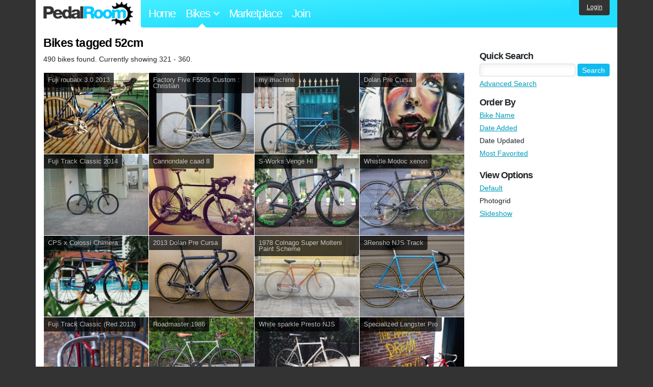

--- FILE ---
content_type: text/html; charset=utf-8
request_url: https://www.pedalroom.com/bikes/tagged/52cm/9?o=updated&view=photogrid
body_size: 5154
content:
<!DOCTYPE html>
<html lang="en">
<head>
  <meta charset="utf-8">
  <meta name="viewport" content="width=device-width, initial-scale=1, shrink-to-fit=no">
  <title>Bikes tagged 52cm - Pedal Room</title>
  
  <meta http-equiv="Content-Type" content="text/html; charset=UTF-8" />
  <meta http-equiv="Content-Language" content="en-us" />
  
  <link rel="search" type="application/opensearchdescription+xml" title="Pedal Room" href="/opensearch.xml" />
  <link rel="shortcut icon" href="/img/favicon.gif" />
  
  <meta property="fb:app_id" content="109629149092601" />
  <link rel="stylesheet" media="screen" href="/assets/application_new-74ba1a8bed4caf9e25d50f8cde770cf9e579cbfa3c6df7e392040478e958f8a3.css" />
<link rel="stylesheet" media="screen" href="/assets/bikes-1a157b8f1d165fb9ca3b7372245e560e692aa78159b5c57df27b4d49a59ef0d6.css" />

  <script src="/assets/application_new-b6f227be0905e22ec5d6b062435af11d9762a25981cea92d3e4615966c3d2096.js"></script>
<script src="/assets/bikes-a0451a63ec0f1f467d3a10aba5484f11818b9b25258608b0ea12be7bcddcd121.js"></script>

  <script type="text/javascript">var _gaq = _gaq || [];
_gaq.push(['_setAccount', 'UA-7463617-2']);
_gaq.push(['_trackPageview']);

(function() {
var ga = document.createElement('script');
ga.src = ('https:' == document.location.protocol ? 'https://ssl' : 'http://www') + '.google-analytics.com/ga.js';
ga.setAttribute('async', 'true');
document.documentElement.firstChild.appendChild(ga);
})();</script>
  <meta name="csrf-param" content="authenticity_token" />
<meta name="csrf-token" content="cMDItqYjAR8+sEPLZTNnbyTHuaNrCdT6PDO4xgDYgxcAswif7JxzJLCoiOpaMO58FmRRJjxHjMBETrAeT09R5w==" />
  
</head>
<body>
<div class="master-container">
<header class="container">
    <div class="row">
      <div class="col-md-auto">
          <a href="/" class="home" title="Pedal Room home">Pedal Room</a>
      </div>
      <div class="col-md d-flex align-items-center" id="nav-menu">
        <nav aria-label="Main Navigation">
          <ul class="outside-nav">
              <li class="nav-home"><a href="/" title="Pedal Room home page">Home</a></li>
            <li class="dropdown closed">
              <span class="toggle nav-highlight" id="bikes-toggle">Bikes<span class="arrow"></span></span>
              <ul class="dropdown-menu" id="bikes-dropdown">
                <li><a href="/bikes" title="Browse recently updated and new bikes, browse by category, etc.">Browse All</a></li>
                <li><a href="/bikes/by_tag" title="Browse bikes by various tags">By Tag</a></li>
                <li><a href="/bikes/search" title="Search by keywords and various search filters">Advanced Search</a></li>
              </ul>
            </li>
            <li class="nav-market"><a href="/forums/marketplace" title="Buy and sell bikes, parts, and accessories in our marketplace">Marketplace</a></li>
              <li class="nav-join"><a href="/join" title="Join for free">Join</a></li>
          </ul>
        </nav>
      </div>
      <div class="col-md-auto" id="member_details">
          <a href="/login" id="login_link" class="bg-dark text-white">Login</a>
      </div>
    </div>
</header>
<main class="container" id="content">
  <div class="row">
    <div id="main" class="col-md-8 col-lg-9">
      <h1>Bikes tagged 52cm</h1>
<p>490 bikes found. Currently showing 321 - 360.</p>

<div class="row no-gutters">
    <div class="col-6 col-lg-4 col-xl-3">
      <a href="/bike/fuji-roubaix-30-2013-21654" title="View bike, Fuji roubaix 3.0 2013">
      <div class="bike-card">
        <h4>Fuji roubaix 3.0 2013</h4>
        <img src="/d/fuji-roubaix-30-2013-21654_1.jpg" alt="Fuji roubaix 3.0 2013">
      </div>
      </a>
    </div>
    <div class="col-6 col-lg-4 col-xl-3">
      <a href="/bike/factory-five-f550s-custom-christian-21408" title="View bike, Factory Five F550s Custom : Christian">
      <div class="bike-card">
        <h4>Factory Five F550s Custom : Christian</h4>
        <img src="/d/factory-five-f550s-custom-christian-21408_1.jpg" alt="Factory Five F550s Custom : Christian">
      </div>
      </a>
    </div>
    <div class="col-6 col-lg-4 col-xl-3">
      <a href="/bike/my-machine-21510" title="View bike, my machine">
      <div class="bike-card">
        <h4>my machine</h4>
        <img src="/d/my-machine-21510_1.jpg" alt="my machine">
      </div>
      </a>
    </div>
    <div class="col-6 col-lg-4 col-xl-3">
      <a href="/bike/dolan-pre-cursa-14410" title="View bike, Dolan Pre Cursa">
      <div class="bike-card">
        <h4>Dolan Pre Cursa</h4>
        <img src="/d/dolan-pre-cursa-14410_17.jpg" alt="Dolan Pre Cursa">
      </div>
      </a>
    </div>
    <div class="col-6 col-lg-4 col-xl-3">
      <a href="/bike/fuji-track-classic-2014-17355" title="View bike, Fuji Track Classic 2014">
      <div class="bike-card">
        <h4>Fuji Track Classic 2014</h4>
        <img src="/d/fuji-track-classic-2014-17355_8.jpg" alt="Fuji Track Classic 2014">
      </div>
      </a>
    </div>
    <div class="col-6 col-lg-4 col-xl-3">
      <a href="/bike/cannondale-caad-8-21291" title="View bike, Cannondale caad 8">
      <div class="bike-card">
        <h4>Cannondale caad 8</h4>
        <img src="/d/cannondale-caad-8-21291_2.jpg" alt="Cannondale caad 8">
      </div>
      </a>
    </div>
    <div class="col-6 col-lg-4 col-xl-3">
      <a href="/bike/s-works-venge-hi-16741" title="View bike, S-Works Venge HI">
      <div class="bike-card">
        <h4>S-Works Venge HI</h4>
        <img src="/d/s-works-venge-hi-16741_9.jpg" alt="S-Works Venge HI">
      </div>
      </a>
    </div>
    <div class="col-6 col-lg-4 col-xl-3">
      <a href="/bike/whistle-modoc-xenon-21197" title="View bike, Whistle Modoc xenon">
      <div class="bike-card">
        <h4>Whistle Modoc xenon</h4>
        <img src="/d/whistle-modoc-xenon-21197_1.jpg" alt="Whistle Modoc xenon">
      </div>
      </a>
    </div>
    <div class="col-6 col-lg-4 col-xl-3">
      <a href="/bike/cps-x-colossi-chimera-18266" title="View bike, CPS x Colossi Chimera">
      <div class="bike-card">
        <h4>CPS x Colossi Chimera</h4>
        <img src="/d/cps-x-colossi-chimera-18266_6.jpg" alt="CPS x Colossi Chimera">
      </div>
      </a>
    </div>
    <div class="col-6 col-lg-4 col-xl-3">
      <a href="/bike/2013-dolan-pre-cursa-14576" title="View bike, 2013 Dolan Pre Cursa">
      <div class="bike-card">
        <h4>2013 Dolan Pre Cursa</h4>
        <img src="/d/2013-dolan-pre-cursa-14576_1.jpg" alt="2013 Dolan Pre Cursa">
      </div>
      </a>
    </div>
    <div class="col-6 col-lg-4 col-xl-3">
      <a href="/bike/1978-colnago-super-molteni-paint-scheme-19884" title="View bike, 1978 Colnago Super Molteni Paint Scheme">
      <div class="bike-card">
        <h4>1978 Colnago Super Molteni Paint Scheme</h4>
        <img src="/d/1978-colnago-super-molteni-paint-scheme-19884_2.jpg" alt="1978 Colnago Super Molteni Paint Scheme">
      </div>
      </a>
    </div>
    <div class="col-6 col-lg-4 col-xl-3">
      <a href="/bike/3rensho-njs-track-20940" title="View bike, 3Rensho NJS Track">
      <div class="bike-card">
        <h4>3Rensho NJS Track</h4>
        <img src="/d/3rensho-njs-track-20940_12.jpg" alt="3Rensho NJS Track">
      </div>
      </a>
    </div>
    <div class="col-6 col-lg-4 col-xl-3">
      <a href="/bike/fuji-track-classic-red-2013-14527" title="View bike, Fuji Track Classic (Red 2013)">
      <div class="bike-card">
        <h4>Fuji Track Classic (Red 2013)</h4>
        <img src="/d/fuji-red-classic-track-53cm-2013-14527_3.jpg" alt="Fuji Track Classic (Red 2013)">
      </div>
      </a>
    </div>
    <div class="col-6 col-lg-4 col-xl-3">
      <a href="/bike/roadmaster-1986-20818" title="View bike, Roadmaster 1986">
      <div class="bike-card">
        <h4>Roadmaster 1986</h4>
        <img src="/d/roadmaster-1986-20818_6.jpg" alt="Roadmaster 1986">
      </div>
      </a>
    </div>
    <div class="col-6 col-lg-4 col-xl-3">
      <a href="/bike/white-sparkle-presto-njs-20696" title="View bike, White sparkle Presto NJS">
      <div class="bike-card">
        <h4>White sparkle Presto NJS</h4>
        <img src="/d/white-sparkle-presto-njs-20696_8.jpg" alt="White sparkle Presto NJS">
      </div>
      </a>
    </div>
    <div class="col-6 col-lg-4 col-xl-3">
      <a href="/bike/specialized-langster-pro-18870" title="View bike, Specialized Langster Pro">
      <div class="bike-card">
        <h4>Specialized Langster Pro</h4>
        <img src="/d/specialized-langster-pro-18870_2.jpg" alt="Specialized Langster Pro">
      </div>
      </a>
    </div>
    <div class="col-6 col-lg-4 col-xl-3">
      <a href="/bike/dosnoventa-kuala-lumpur-20342" title="View bike, DosNoventa Kuala Lumpur">
      <div class="bike-card">
        <h4>DosNoventa Kuala Lumpur</h4>
        <img src="/d/dosnoventa-kuala-lumpur-20342_1.jpg" alt="DosNoventa Kuala Lumpur">
      </div>
      </a>
    </div>
    <div class="col-6 col-lg-4 col-xl-3">
      <a href="/bike/2015-specialized-langster-pro-20370" title="View bike, 2015 Specialized Langster Pro">
      <div class="bike-card">
        <h4>2015 Specialized Langster Pro</h4>
        <img src="/d/2015-specialized-langster-pro-20370_1.jpg" alt="2015 Specialized Langster Pro">
      </div>
      </a>
    </div>
    <div class="col-6 col-lg-4 col-xl-3">
      <a href="/bike/2013-cinelli-vigorelli-for-sale-11618" title="View bike, 2013 Cinelli Vigorelli For Sale">
      <div class="bike-card">
        <h4>2013 Cinelli Vigorelli For Sale</h4>
        <img src="/d/2013-cinelli-vigorelli-for-sale-11618_8.jpg" alt="2013 Cinelli Vigorelli For Sale">
      </div>
      </a>
    </div>
    <div class="col-6 col-lg-4 col-xl-3">
      <a href="/bike/dolan-pre-cursa-52cm-19932" title="View bike, Dolan Pre-Cursa 52cm">
      <div class="bike-card">
        <h4>Dolan Pre-Cursa 52cm</h4>
        <img src="/d/dolan-pre-cursa-52cm-19932_1.jpg" alt="Dolan Pre-Cursa 52cm">
      </div>
      </a>
    </div>
    <div class="col-6 col-lg-4 col-xl-3">
      <a href="/bike/unknown-singularity-aero-lv2-18819" title="View bike, UNKNOWN SINGULARITY AERO LV2">
      <div class="bike-card">
        <h4>UNKNOWN SINGULARITY AERO LV2</h4>
        <img src="/d/unknown-singularity-aero-lv2-18819_6.jpg" alt="UNKNOWN SINGULARITY AERO LV2">
      </div>
      </a>
    </div>
    <div class="col-6 col-lg-4 col-xl-3">
      <a href="/bike/aventon-cordoba-19604" title="View bike, Aventon Cordoba">
      <div class="bike-card">
        <h4>Aventon Cordoba</h4>
        <img src="/d/aventon-cordoba-19604_7.jpg" alt="Aventon Cordoba">
      </div>
      </a>
    </div>
    <div class="col-6 col-lg-4 col-xl-3">
      <a href="/bike/zyclefix-prime-16526" title="View bike, ZycleFix Prime">
      <div class="bike-card">
        <h4>ZycleFix Prime</h4>
        <img src="/d/zyclefix-prime-16526_3.jpg" alt="ZycleFix Prime">
      </div>
      </a>
    </div>
    <div class="col-6 col-lg-4 col-xl-3">
      <a href="/bike/identiti-persona-sscx-19689" title="View bike, Identiti Persona SSCX">
      <div class="bike-card">
        <h4>Identiti Persona SSCX</h4>
        <img src="/d/identiti-persona-sscx-19689_1.jpg" alt="Identiti Persona SSCX">
      </div>
      </a>
    </div>
    <div class="col-6 col-lg-4 col-xl-3">
      <a href="/bike/specialized-crux-stinky-pinky-5139" title="View bike, Specialized Crux - Stinky Pinky">
      <div class="bike-card">
        <h4>Specialized Crux - Stinky Pinky</h4>
        <img src="/d/specialized-crux-stinky-pinky-5139_16.jpg" alt="Specialized Crux - Stinky Pinky">
      </div>
      </a>
    </div>
    <div class="col-6 col-lg-4 col-xl-3">
      <a href="/bike/2014-cannondale-supersix-evo-19347" title="View bike, 2014 CANNONDALE SUPERSIX EVO">
      <div class="bike-card">
        <h4>2014 CANNONDALE SUPERSIX EVO</h4>
        <img src="/d/2014-cannondale-supersix-evo-19347_1.jpg" alt="2014 CANNONDALE SUPERSIX EVO">
      </div>
      </a>
    </div>
    <div class="col-6 col-lg-4 col-xl-3">
      <a href="/bike/trek-t1-19140" title="View bike, Trek T1">
      <div class="bike-card">
        <h4>Trek T1</h4>
        <img src="/d/trek-t1-19140_1.jpg" alt="Trek T1">
      </div>
      </a>
    </div>
    <div class="col-6 col-lg-4 col-xl-3">
      <a href="/bike/barletta-18956" title="View bike, Barletta">
      <div class="bike-card">
        <h4>Barletta</h4>
        <img src="/d/barletta-18956_1.jpg" alt="Barletta">
      </div>
      </a>
    </div>
    <div class="col-6 col-lg-4 col-xl-3">
      <a href="/bike/harry-o-no-13-16221" title="View bike, Harry O - No. 13">
      <div class="bike-card">
        <h4>Harry O - No. 13</h4>
        <img src="/d/harry-o-no-13-16221_3.jpg" alt="Harry O - No. 13">
      </div>
      </a>
    </div>
    <div class="col-6 col-lg-4 col-xl-3">
      <a href="/bike/yellow-custom-track-build-18624" title="View bike, Yellow Custom Track Build">
      <div class="bike-card">
        <h4>Yellow Custom Track Build</h4>
        <img src="/d/yellow-custom-track-build-18624_1.jpg" alt="Yellow Custom Track Build">
      </div>
      </a>
    </div>
    <div class="col-6 col-lg-4 col-xl-3">
      <a href="/bike/affinity-lo-pro-17868" title="View bike, Affinity Lo Pro">
      <div class="bike-card">
        <h4>Affinity Lo Pro</h4>
        <img src="/d/affinity-lo-pro-17868_1.jpg" alt="Affinity Lo Pro">
      </div>
      </a>
    </div>
    <div class="col-6 col-lg-4 col-xl-3">
      <a href="/bike/sora-cinelli-gazzetta-14860" title="View bike, Sora - Cinelli Gazzetta">
      <div class="bike-card">
        <h4>Sora - Cinelli Gazzetta</h4>
        <img src="/d/sora-cinelli-gazzetta-14860_12.jpg" alt="Sora - Cinelli Gazzetta">
      </div>
      </a>
    </div>
    <div class="col-6 col-lg-4 col-xl-3">
      <a href="/bike/2009-cinelli-vigorelli-14132" title="View bike, 2009 Cinelli Vigorelli">
      <div class="bike-card">
        <h4>2009 Cinelli Vigorelli</h4>
        <img src="/d/2009-cinelli-vigorelli-14132_8.jpg" alt="2009 Cinelli Vigorelli">
      </div>
      </a>
    </div>
    <div class="col-6 col-lg-4 col-xl-3">
      <a href="/bike/leader-725-2014-15469" title="View bike, Leader 725 2014">
      <div class="bike-card">
        <h4>Leader 725 2014</h4>
        <img src="/d/leader-725-2014-15469_2.jpg" alt="Leader 725 2014">
      </div>
      </a>
    </div>
    <div class="col-6 col-lg-4 col-xl-3">
      <a href="/bike/factory-five-f5-pista-custom-tu-nga-17180" title="View bike, Factory Five F5 Pista Custom : Tu Nga">
      <div class="bike-card">
        <h4>Factory Five F5 Pista Custom : Tu Nga</h4>
        <img src="/d/factory-five-f5-pista-custom-tu-nga-17180_1.jpg" alt="Factory Five F5 Pista Custom : Tu Nga">
      </div>
      </a>
    </div>
    <div class="col-6 col-lg-4 col-xl-3">
      <a href="/bike/unknown-lv1-17072" title="View bike, Unknown lv1">
      <div class="bike-card">
        <h4>Unknown lv1</h4>
        <img src="/d/unknown-lv1-17072_20.jpg" alt="Unknown lv1">
      </div>
      </a>
    </div>
    <div class="col-6 col-lg-4 col-xl-3">
      <a href="/bike/dolan-pre-cursa-2011-12461" title="View bike, Dolan Pre Cursa 2011">
      <div class="bike-card">
        <h4>Dolan Pre Cursa 2011</h4>
        <img src="/d/dolan-pre-cursa-2011-12461_21.jpg" alt="Dolan Pre Cursa 2011">
      </div>
      </a>
    </div>
    <div class="col-6 col-lg-4 col-xl-3">
      <a href="/bike/2012-specialized-langster-12980" title="View bike, 2012 Specialized Langster">
      <div class="bike-card">
        <h4>2012 Specialized Langster</h4>
        <img src="/d/2012-specialized-langster-12980_3.jpg" alt="2012 Specialized Langster">
      </div>
      </a>
    </div>
    <div class="col-6 col-lg-4 col-xl-3">
      <a href="/bike/motobecane-track-w-ebike-kit-16508" title="View bike, Motobecane track (w Ebike kit)">
      <div class="bike-card">
        <h4>Motobecane track (w Ebike kit)</h4>
        <img src="/d/motobecane-track-16508_5.jpg" alt="Motobecane track (w Ebike kit)">
      </div>
      </a>
    </div>
    <div class="col-6 col-lg-4 col-xl-3">
      <a href="/bike/colossi-wefxd-low-pro-12936" title="View bike, Colossi WeFXD Low Pro">
      <div class="bike-card">
        <h4>Colossi WeFXD Low Pro</h4>
        <img src="/d/colossi-wefxd-low-pro-12936_2.jpg" alt="Colossi WeFXD Low Pro">
      </div>
      </a>
    </div>
</div>

  <nav class="pagination">
    <a href="/bikes/tagged/52cm?o=updated&amp;view=photogrid">&laquo; First</a>

    <a rel="prev" href="/bikes/tagged/52cm/8?o=updated&amp;view=photogrid">&lsaquo; Prev</a>

        <span class="page gap">&hellip;</span>

          <a href="/bikes/tagged/52cm/5?o=updated&amp;view=photogrid">5</a>

          <a href="/bikes/tagged/52cm/6?o=updated&amp;view=photogrid">6</a>

          <a href="/bikes/tagged/52cm/7?o=updated&amp;view=photogrid">7</a>

          <a rel="prev" href="/bikes/tagged/52cm/8?o=updated&amp;view=photogrid">8</a>

          <span class="current">9</span>

          <a rel="next" href="/bikes/tagged/52cm/10?o=updated&amp;view=photogrid">10</a>

          <a href="/bikes/tagged/52cm/11?o=updated&amp;view=photogrid">11</a>

          <a href="/bikes/tagged/52cm/12?o=updated&amp;view=photogrid">12</a>

          <a href="/bikes/tagged/52cm/13?o=updated&amp;view=photogrid">13</a>

    <a rel="next" href="/bikes/tagged/52cm/10?o=updated&amp;view=photogrid">Next &rsaquo;</a>

    <a href="/bikes/tagged/52cm/13?o=updated&amp;view=photogrid">Last &raquo;</a>

    <div class="clear"><!-- --></div>
  </nav>


    </div>
      <div class="col-md-4 col-lg-3" style="padding-top: 2rem;">
        <div id="menu" class="menu">
            <h4>Quick Search</h4>
  <div class="pb-3">
    <form method="get" action="/bikes/search">
  <div class="row align-items-center no-gutters">
    <div class="col">
      <input type="text" name="q" class="quick_search" />
    </div>
    <div class="col-auto pl-1">
      <input type="submit" class="btn btn-sm btn-primary" value="Search" />
    </div>
  </div>
  <div class="mt-1">
    <a title="Advanced bike search with more options and search tips" href="/bikes/search">Advanced Search</a>
  </div>
</form>

  </div>

    <h4>Order By</h4><ol class="links"><li><a href="/bikes/tagged/52cm?o=title&amp;view=photogrid">Bike Name</a></li><li><a href="/bikes/tagged/52cm?o=newest&amp;view=photogrid">Date Added</a></li><li>Date Updated</li><li><a href="/bikes/tagged/52cm?o=favorited&amp;view=photogrid">Most Favorited</a></li></ol>
    <h4>View Options</h4><ol class="links"><li><a title="View results in normal mode" href="/bikes/tagged/52cm/9?o=updated">Default</a></li><li>Photogrid</li><li><a title="View results as a slideshow" href="/bikes/tagged/52cm/9?o=updated&amp;view=slideshow">Slideshow</a></li></ol>

        </div>
      </div>
  </div>
</main>
<footer>
  <div class="container">
    <div class="row">
      <div class="col-6 col-md-4 mb-3">
        <h5>Bikes</h5>
        <ul>
          <li><a href="/bikes" title="Browse all bikes on Pedal Room">Browse All</a></li>
          <li><a href="/bikes/search" title="Advanced search for bicycles on the site">Advanced Search</a></li>
          <li><a href="/forums/marketplace" title="Buy and sell bicycles, parts, and gear">Marketplace</a></li>
        </ul>
      </div>
      <div class="col-6 col-md-4 mb-3">
        <h5>Pedal Room</h5>
        <ul>
          <li class="footer-join-links"><a href="/join" title="Join Pedal Room for free">Join</a> &bull; <a href="/login" title="Sign in to access your account">Sign In</a></li>
          <li><a href="/about" title="About Pedal Room">About</a></li>
          <li><a href="/contact_us" title="Contact us">Contact</a></li>
        </ul>
      </div>
      <div class="col-6 col-md-4 mb-3">
        <h5>More</h5>
        <ul>
          <li><a href="/site_map" title="Links to all the areas of Pedal Room">Site Map / Archive</a></li>
          <li><a title="Our blog, with site updates and such" href="/blog">Blog</a></li>
        </ul>
      </div>
    </div>
    <div class="copyright text-center py-1">
      <small class="text-muted">
        &copy;2009-2023 Pedal Room.
        <span class="ml-1">
          <a href="/about/terms" class="text-muted">Terms of use</a>
        </span>
      </small>
    </div>
  </div>
</footer>
</div>

<script type="text/javascript">$(document).ready(function() { var date = new Date(); date.setTime(date.getTime() + (1000*24*60*60*1000)); var expires = '; expires=' + date.toGMTString(); var offset = -(new Date().getTimezoneOffset() / 60); document.cookie = 'pr_tz=' + offset + expires + '; path=/'; });</script>
</body>
</html>
